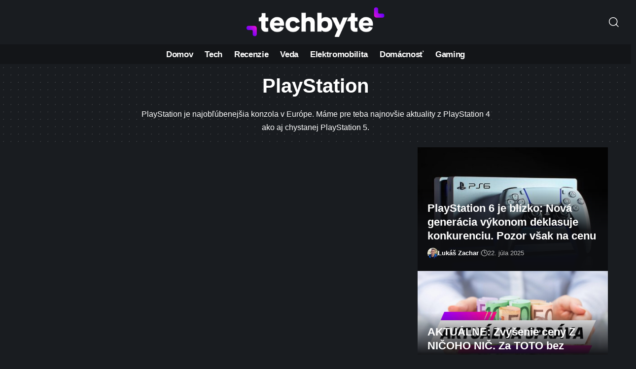

--- FILE ---
content_type: text/html; charset=utf-8
request_url: https://www.google.com/recaptcha/api2/aframe
body_size: 267
content:
<!DOCTYPE HTML><html><head><meta http-equiv="content-type" content="text/html; charset=UTF-8"></head><body><script nonce="VPYStbt0i7AjpND4xlwJjA">/** Anti-fraud and anti-abuse applications only. See google.com/recaptcha */ try{var clients={'sodar':'https://pagead2.googlesyndication.com/pagead/sodar?'};window.addEventListener("message",function(a){try{if(a.source===window.parent){var b=JSON.parse(a.data);var c=clients[b['id']];if(c){var d=document.createElement('img');d.src=c+b['params']+'&rc='+(localStorage.getItem("rc::a")?sessionStorage.getItem("rc::b"):"");window.document.body.appendChild(d);sessionStorage.setItem("rc::e",parseInt(sessionStorage.getItem("rc::e")||0)+1);localStorage.setItem("rc::h",'1764083029767');}}}catch(b){}});window.parent.postMessage("_grecaptcha_ready", "*");}catch(b){}</script></body></html>

--- FILE ---
content_type: text/css; charset=utf-8
request_url: https://www.techbyte.sk/wp-content/uploads/elementor/css/post-1216.css?ver=1764072319
body_size: 170
content:
.elementor-1216 .elementor-element.elementor-element-85f3d5b{margin-top:0px;margin-bottom:-20px;}.elementor-1216 .elementor-element.elementor-element-7c0fc75 > .elementor-container{max-width:1254px;}.elementor-1216 .elementor-element.elementor-element-7c0fc75 .elementor-column-gap-custom .elementor-column > .elementor-element-populated{padding:7px;}.elementor-1216 .elementor-element.elementor-element-a39c235{--feat-ratio:66;--title-size:42px;--counter-zero:decimal-leading-zero;}.elementor-1216 .elementor-element.elementor-element-f5236f3{--feat-ratio:65;--counter-zero:decimal-leading-zero;}.elementor-1216 .elementor-element.elementor-element-9219dd3 .elementor-column-gap-custom .elementor-column > .elementor-element-populated{padding:20px;}@media(max-width:1024px){.elementor-1216 .elementor-element.elementor-element-7c0fc75{padding:0px 13px 0px 13px;}.elementor-1216 .elementor-element.elementor-element-a39c235{--title-size:30px;}}@media(max-width:767px){.elementor-1216 .elementor-element.elementor-element-a39c235{--title-size:21px;}}@media(max-width:1024px) and (min-width:768px){.elementor-1216 .elementor-element.elementor-element-76cb72b{width:100%;}.elementor-1216 .elementor-element.elementor-element-cbee4e3{width:100%;}}